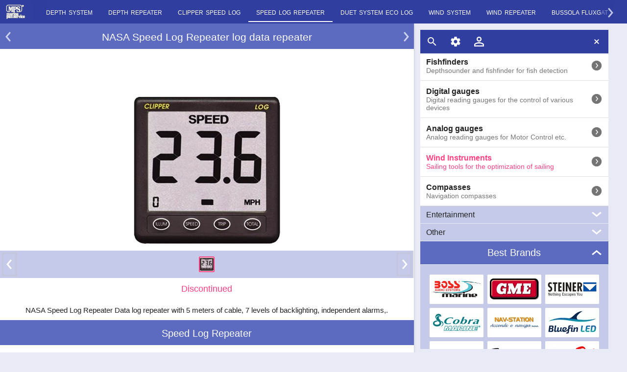

--- FILE ---
content_type: text/html; charset=utf-8
request_url: https://www.marinepanservice.com/en/prodotti/speed-log-repeater
body_size: 16197
content:
<!DOCTYPE HTML><html lang="en"><head><meta charset="utf-8" /><title>NASA Speed Log Repeater log data repeater</title><meta name="description" content="NASA Speed Log Repeater Data log repeater with 5 meters of cable, 7 levels of backlighting, independent alarms,." /><link rel="alternate" hreflang="it" href="https://www.marinepanservice.com/prodotti/speed-log-repeater" /><link rel="alternate" hreflang="en" href="https://www.marinepanservice.com/en/prodotti/speed-log-repeater" /><meta name="viewport" content="width=device-width,initial-scale=1.0,maximum-scale=1" /><script>setTimeout(function(){var d=document,o=d.createElement('script');o.src='/Support/mob14m.js';d.head.appendChild(o)},17);</script><style>#content img{animation:bd 0.2s linear forwards;backface-visibility:hidden}@keyframes bd{0%{transform:scale(0,0)}100%{transform:scale(1,1);}}body{width:100%;font-family:Arial,Tahoma,Helvetica;font-size:15px;color:#212121;position:relative}html{background:#e8eaf6;padding:0 0 40px;border-bottom:40px solid #e8eaf6}body,h1,h2,h3,h5,.cards{margin:0}h1{font-size:140%}h2{font-size:130%}h1,h2{background:#5c6bc0;text-align:center;color:white;padding:16px 24px 12px 24px;font-weight:normal;clear:both}h3{padding:8px 12px;font-weight:normal;background:#c5cae9}img{max-width:100%;height:auto;cursor:pointer}a{color:#212121;text-decoration:none}#content{width:calc(66vw);background:white}#ftr{left:calc(67vw);top:48px;margin:calc(1vw) 0;position:absolute;}#menus{overflow-y:auto;position:fixed;height:calc(97vh - 96px);margin-top:50px}#ftr .mpsbar{position:fixed}#navmenu,#ftr .mpsbar,#pages{width:calc(30vw)}#navmenu h2{padding:12px 36px}.updown span{position: absolute}.updown{margin:0 0 1px 0;cursor:pointer;position:relative}#content{box-shadow: 0 1px 2px 0 rgba(0, 0, 0, 0.16), 0 1px 5px 0 rgba(0, 0, 0, 0.12);}#content{top:48px;position:relative;overflow:hidden}.intro{background:white;padding:12px;margin:0}.cards img,.logobrands span,.hpri img,.swipe li>img,.pager li img,.caradv li>a>img,.advb img,.abscenter,.brandlogo img{position:absolute;top:0;bottom:0;left:0;right:0;margin:auto}.swipew{overflow:hidden}header p{text-align:center}section p{margin:12px 16px;line-height:1.3}table{width:98%;margin:2% 1%;overflow:hidden}table td{padding:4px 8px}table tbody tr:nth-child(odd) {background:#F5F5F5}table thead th{font-weight:bold;padding:8px}.slider.collapsed{height:0;overflow:hidden}.list p,.mh h5{padding:0 0 0 18px;margin:2px 0 0 18px;font-weight:normal}.list li{display:block;border-bottom: 1px solid #e0e0e0;padding:0 0 0 8px;position:relative}.list a,.options.list span{position:relative;margin: 0 40px 0 4px;display:block;padding:12px 0;color:#212121}.list,.list.nopic p{margin:0;padding:0;background:white}h5{font-size:115%;color:#212121}.categories p,.list.options p{padding:0;margin:0;color:#757575}.categories{font-size:94%}.logobrands h5{visibility:hidden}.logobrands li,.logobrands a{width:110px;height:60px}.weatherflow,.stanpro,.steiner,.exposure-lights,.nav-station,.kestrel,.gme,.cruzpro,.cobra-marine,.boss-marine,.bluefin-led,.racegeek{background:transparent url(/imgs/spb8.png)no-repeat;position:absolute}.weatherflow{background-position:-103px -88px;width:100px;height:24px}.stanpro{background-position:-205px -50px;width:100px;height:30px}.steiner{background-position:-1px -80px;width:100px;height:30px}.exposure-lights{background-position:-205px -131px;width:100px;height:22px}.nav-station{background-position:-103px -59px;width:100px;height:24px}.kestrel{background-position:-1px -123px;width:100px;height:32px}.gme{background-position:-205px -1px;width:100px;height:43px}.cruzpro{background-position:-103px -115px;width:100px;height:40px}.cobra-marine{background-position:-1px -1px;width:100px;height:37px}.boss-marine{background-position:-1px -40px;width:100px;height:37px}.bluefin-led{background-position:-103px -1px;width:100px;height:47px}.racegeek{background-position:-205px -85px;width:100px;height:19px}.mpsbar span,.updown .up,.updown .down,.list a div,.price div,.linkalone div,.help,.closew{background-image: url(/imgs/sp.png)}.updown span{width:24px;height: 24px;top: 0;bottom: 0;right:12px;margin:auto}.searchicon{background-position:-27px -1px}.setting{background-position:-53px -1px}.login {background-position: -52px -78px}.logout {background-position: -80px -80px}.updown .down{background-position:-53px -53px}.updown .up{background-position:-1px -53px}.closew{background-position: -339px -28px}.list a div,.price div,.linkalone div{background-position:-339px -53px}.list li a div, .price div,.linkalone div,.yahsmall {width:24px;height:24px}.list a div, .linkalone div, .options input{margin:auto -28px auto 0}.list a div, .price div, .price,.linkalone div,.options input{position:absolute;top:0;bottom:0;right:0}.yahsmall{position:absolute}.area-home,.area-news,.area-chi-siamo,.area-glossario{background: url(/imgs/sp.png) no-repeat; width:24px; height:24px;float:left}.area-home{background-position: -365px -1px}.area-news{background-position: -443px -1px}.area-chi-siamo{background-position: -313px -1px}.area-glossario{background-position: -339px -1px}.list .url div,.yahsmall{background:transparent url(/imgs/spa.png) no-repeat -53px -1px;}.list .cur h5{color:#FF4081;font-weight:bold;}#head{position:fixed;width:100%}.mpsbar{background:#303f9f;height:48px;z-index:300;overflow:hidden}.mpsbar a,.mpsbar div{margin:12px;float:right}.mpsbar .eleft{float:left}.mpsbar .logo{margin:9px 8px 9px 12px;float:left}.mpsbar img,.mpsbar span{width:24px;height:24px;display:block;cursor:pointer}.logo img{float:left;width:40px;height:30px}.hpri img{max-height:300px}.hpri{height:320px;position:relative;margin:0}.brandlogo{position:relative;min-height:80px;margin:0px 12px 8px}.brandlogo a{max-width:150px;margin:auto;min-height:80px;display:block}.cards{clear:both;padding:16px 0;text-align:center;font-size:14px;background: #c5cae9}.cards li{position:relative;display:inline-block;vertical-align:bottom;margin:4px;background:white;cursor:pointer}.cards li a p{overflow:hidden;color:#757575;text-decoration:none}.cards li a{display:inline-block}.cards li h3{background:white}.cards .cur{border:2px solid #FF4081;box-sizing:border-box}.rpl .item{color:#212121;display:block;position:relative;margin-right:110px}.rpl div.item{margin-right:86px;padding:12px 0px}.rpl .item .itemid span{padding:0px;color:#212121}.price{margin:auto -78px auto 0;height:20px;display:inline}.rpl a.item div{margin-right:-106px}.rpl .list p,.price span{margin:0;display:inline;padding:0 4px 0 0}.price span{font-size:115%;font-weight:bold}.itemid,.item p:first-child,.price span:nth-child(2){color:#757575;font-weight:normal}.pricetype{padding:12px 4px;text-align:center}h2 span{margin:0 6px}#sections h2,.swipe h2{display:none}#sections section,.swipe section{padding:16px 0;position:relative;display:none;background:white;}#sections section:nth-child(1){display:block}#sections{height:300px;background:white;overflow:hidden}.pager{background:#c5cae9;padding:8px 0;height:40px;visibility:hidden;margin:4px 0 0}.tabwrapper{height:35px}.tabs li{display:inline-block;font-size:80%;padding:0 16px}.tabs{margin-left:26px}.tabwrapper{border-bottom:1px solid silver}.tabs{padding:0 0 24px}.tabs li{line-height:28px}.tabs li:first-child{padding-left: 4px}.tabs h5{float:right;font-weight:normal;margin:0 0 0 8px}.tabs span{width:24px;float:left}.discontinued{color:#FF4081;font-size:18px;text-align:center;padding:12px;display:block;}</style></head>
<body><header id="head" class="mpsbar"><a href="https://www.marinepanservice.com/en" class="logo"><img src="/imgs/logo-white.png" alt="logo" width="40" height="30" /></a></header><article id="content" itemtype="http://schema.org/Product" itemscope=""><header><h1>NASA Speed Log Repeater log data repeater</h1><div class="brandlogo"></div><figure class="hpri swipew"><img src="/imgs/mps2k/nasa-speed-log-repeater-grande-1.jpg" alt="Speed Log Repeater NASA" width="300" height="300" itemprop="image" /></figure><div class="pager"></div><span class="discontinued">Discontinued</span><p class="intro" itemprop="description">NASA Speed Log Repeater Data log repeater with 5 meters of cable, 7 levels of backlighting, independent alarms,.</p></header><nav><h2><span itemprop="name">Speed Log Repeater</span></h2><div class="tabwrapper"><ul class="tabs"><li><span class="tab-descrizione"></span><h5>Description</h5></li><li><span class="tab-prezzi"></span><h5>Prices</h5></li></ul></div></nav><div id="sections"><section><h2>Description</h2><p>Repeats all the data of the Master unit and has its own independent alarm function.</p> <h3>Technical Specifications</h3> <ul><li>Figures 40 mm high</li> <li>7 levels of backlighting</li> <li>Complete with with 5 meter cable, 'O-ring' and cover</li> <li>Consumption 10 mA + 25 mA for display backlighting</li> </ul></section><section class="rpl"><h2>Prices</h2><ul class="list"><li><div class="item"><p itemprop="sku">118-0210</p><p>Nasa Clipper Repeater Log</p><span class="price"><span>182,00</span><span>€</span></span><div class="itemid"> Weight: <span itemprop="weight" itemscope itemtype="http://schema.org/QuantitativeValue"><span itemprop="value">1</span><meta itemprop="unitCode" content="KGM"></span> kg; Dimensions: <span itemprop="width" itemscope itemtype="http://schema.org/QuantitativeValue"><span itemprop="value">24.8</span><meta itemprop="unitCode" content="CMT"></span> x <span itemprop="depth" itemscope itemtype="http://schema.org/QuantitativeValue"><span itemprop="value">19.6</span><meta itemprop="unitCode" content="CMT"></span> x <span itemprop="height" itemscope itemtype="http://schema.org/QuantitativeValue"><span itemprop="value">8.3</span> cm</span><meta itemprop="unitCode" content="CMT"></div></div></li></ul><div class="pricetype">Prices include VAT</div></section></div><footer><nav><h2>Related Pages</h2><ul class="list"><li><a href="/en/prodotti/speed-log-repeater-pdf"><span class="pdf"></span><p>PDF version of this page</p><div></div></a></li><li><a href="/en/brand/nasa"><span class="primari"></span><p>NASA Products</p><div></div></a></li><li><a href="/en/tecnologie/strumenti-velici"><span class="primari"></span><p>Sail Instruments Products</p><div></div></a></li></ul></nav></footer></article><footer id="ftr"><div class="mpsbar"><div class="eleft"><span class="searchicon"></span></div><div class="eleft"><span class="setting"></span></div><a href="/en/registrazione/login" class="eleft"><span class="login"></span></a><div class="eright"><span class="closew"></span></div></div><nav id="menus"><nav id="navmenu"><h2 class="updown">Website Areas<span class="down"></span></h2><div class="slider collapsed"><ul class="mh list"><li><a href="https://www.marinepanservice.com/en"><span class="area-home"></span><h5>Home</h5><div></div></a></li><li><a href="/en/chi-siamo/marine-pan-service/storia"><span class="area-chi-siamo"></span><h5>About Us</h5><div></div></a></li><li><a href="/en/news/mps-news"><span class="area-news"></span><h5>News</h5><div></div></a></li><li><a href="/en/glossario/elettronica-nautica"><span class="area-glossario"></span><h5>Glossary</h5><div></div></a></li></ul></div><h2>Products by Category</h2><div class="categories"><h3 class="updown">Safety<span class="down"></span></h3><div class="slider collapsed"><ul class="list"><li><a href="/en/tecnologie/vhf"><h5>VHF</h5><p>Marine VHF handheld and fixed</p><div></div></a></li><li><a href="/en/tecnologie/epirb"><h5>EPIRB</h5><p>EPIRB GME radio emergency buoys COSPAS-SARSAT</p><div></div></a></li><li><a href="/en/tecnologie/ais"><h5>AIS</h5><p>AIS (Automatic Identification System) receivers and transponders</p><div></div></a></li><li><a href="/en/tecnologie/binocoli"><h5>Binoculars</h5><p>Marine Binoculars</p><div></div></a></li><li><a href="/en/tecnologie/torce-emergenza"><h5>Emergency torches</h5><p>Emergency and safety torches for night activities</p><div></div></a></li><li><a href="/en/tecnologie/altri-segnalatori"><h5>Other signals</h5><p>SART, MOB systems and gas detectors</p><div></div></a></li><li><a href="/en/tecnologie/telecamere"><h5>Cameras</h5><p>Marine cameras for surveillance and navigation</p><div></div></a></li><li><a href="/en/tecnologie/antenne"><h5>Antennas</h5><p>Marine antennas, VHF, TV, WiFi, AIS, FM e CB</p><div></div></a></li></ul></div><h3 class="updown">Navigation<span class="down"></span></h3><div class="slider collapsed"><ul class="list"><li><a href="/en/tecnologie/gps-nautici"><h5>Marine GPS</h5><p>Marine GPS and multifunction charplotters</p><div></div></a></li><li><a href="/en/tecnologie/cartografia-elettronica"><h5>Electronic charts</h5><p>Electronic charts for marine GPS chartplotters</p><div></div></a></li><li><a href="/en/tecnologie/gps-basilari"><h5>Basic GPS</h5><p>Portable GPS and fixed marine antennas</p><div></div></a></li><li><a href="/en/tecnologie/dispositivi-smartphone"><h5>Devices for smartphone</h5><p>Devices and accessories for smartphones and tablets</p><div></div></a></li><li><a href="/en/tecnologie/ecoscandagli"><h5>Fishfinders</h5><p>Depthsounder and fishfinder for fish detection</p><div></div></a></li><li><a href="/en/tecnologie/indicatori-digitali"><h5>Digital gauges</h5><p>Digital reading gauges for the control of various devices</p><div></div></a></li><li><a href="/en/tecnologie/indicatori-analogici"><h5>Analog gauges</h5><p>Analog reading gauges for Motor Control etc.</p><div></div></a></li><li class="cur"><a href="/en/tecnologie/strumenti-velici"><h5>Wind Instruments</h5><p>Sailing tools for the optimization of sailing</p><div></div></a></li><li><a href="/en/tecnologie/bussole"><h5>Compasses</h5><p>Navigation compasses </p><div></div></a></li></ul></div><h3 class="updown">Entertainment<span class="down"></span></h3><div class="slider collapsed"><ul class="list"><li><a href="/en/tecnologie/audio"><h5>Audio</h5><p>Marine audio: stereo systems for on-board entertainment</p><div></div></a></li><li><a href="/en/tecnologie/video"><h5>Video</h5><p>Video devices for on-board entertainment</p><div></div></a></li><li><a href="/en/tecnologie/led-subacquei"><h5>Undewater LED</h5><p>Underwater LED lights for boats</p><div></div></a></li><li><a href="/en/tecnologie/avvisatori-acustici"><h5>Acoustic signals</h5><p>Acoustic, megaphones and trumpets</p><div></div></a></li></ul></div><h3 class="updown">Other<span class="down"></span></h3><div class="slider collapsed"><ul class="list"><li><a href="/en/tecnologie/anti-gabbiani"><h5>Anti-seagull</h5><p>Deterrents of seagulls</p><div></div></a></li><li><a href="/en/tecnologie/stazioni-meteo"><h5>Weather stations</h5><p>Portable and fixed weather stations</p><div></div></a></li><li><a href="/en/tecnologie/dispositivi-vari"><h5>Miscellaneous devices</h5><p>Various and original nautical devices and instruments</p><div></div></a></li><li><a href="/en/tecnologie/finestrature"><h5>Windows tooling</h5><p>Marine channels for windows</p><div></div></a></li></ul></div></div><h2 class="updown">Best Brands<span class="up"></span></h2><div class="slider"><ul class="logobrands cards"><li><a href="/en/brand/boss-marine"><h5>Boss Marine</h5><span class="boss-marine"></span></a></li><li><a href="/en/brand/gme"><h5>GME</h5><span class="gme"></span></a></li><li><a href="/en/brand/steiner"><h5>STEINER</h5><span class="steiner"></span></a></li><li><a href="/en/brand/cobra-marine"><h5>Cobra Marine</h5><span class="cobra-marine"></span></a></li><li><a href="/en/brand/nav-station"><h5>Nav-Station</h5><span class="nav-station"></span></a></li><li><a href="/en/brand/bluefin-led"><h5>Bluefin LED</h5><span class="bluefin-led"></span></a></li><li><a href="/en/brand/exposure-lights"><h5>Exposure Lights</h5><span class="exposure-lights"></span></a></li><li><a href="/en/brand/kestrel"><h5>Kestrel</h5><span class="kestrel"></span></a></li><li><a href="/en/brand/cruzpro"><h5>CruzPro</h5><span class="cruzpro"></span></a></li><li><a href="/en/brand/stanpro"><h5>StanPro</h5><span class="stanpro"></span></a></li><li><a href="/en/brand/weatherflow"><h5>WeatherFlow</h5><span class="weatherflow"></span></a></li><li><a href="/en/brand/racegeek"><h5>racegeek</h5><span class="racegeek"></span></a></li></ul></div></nav></nav><div><div id="headers" data-row="SingolProduct,0Strumenti Velici,1761440785000"></div><div id="colors" data-row="303f9fx5c6bc0xc5cae9"></div></div></footer></body></html>